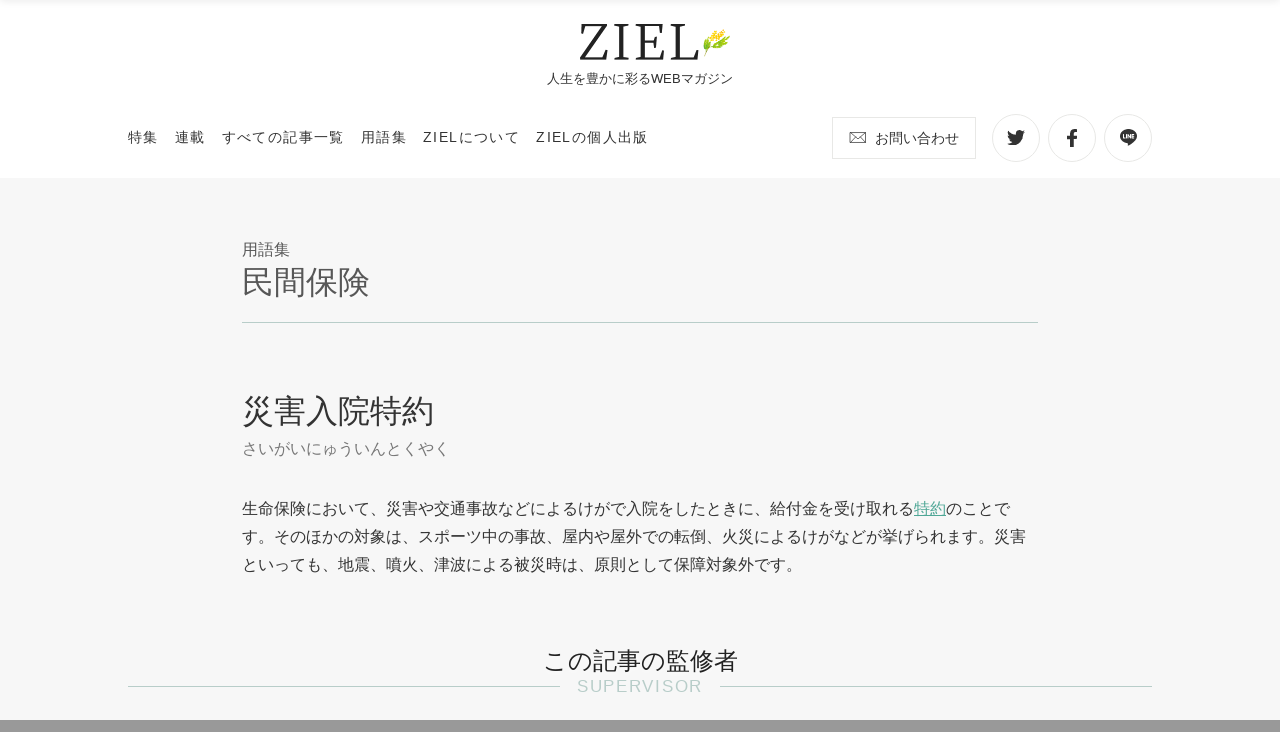

--- FILE ---
content_type: text/html; charset=UTF-8
request_url: https://www.ziel-magazine.com/glossary/%E7%81%BD%E5%AE%B3%E5%85%A5%E9%99%A2%E7%89%B9%E7%B4%84/
body_size: 11481
content:
<!doctype html>
<html lang="ja">
<!-- Begin Mieruca Embed Code -->
<script type="text/javascript" id="mierucajs">
window.__fid = window.__fid || [];__fid.push([267790616]);
(function() {
function mieruca(){if(typeof window.__fjsld != "undefined") return; window.__fjsld = 1; var fjs = document.createElement('script'); fjs.type = 'text/javascript'; fjs.async = true; fjs.id = "fjssync"; var timestamp = new Date;fjs.src = ('https:' == document.location.protocol ? 'https' : 'http') + '://hm.mieru-ca.com/service/js/mieruca-hm.js?v='+ timestamp.getTime(); var x = document.getElementsByTagName('script')[0]; x.parentNode.insertBefore(fjs, x); };
setTimeout(mieruca, 500); document.readyState != "complete" ? (window.attachEvent ? window.attachEvent("onload", mieruca) : window.addEventListener("load", mieruca, false)) : mieruca();
})();
</script>
<!-- End Mieruca Embed Code -->
<head>
	<!-- Global site tag (gtag.js) - Google Analytics -->
	<script async src="https://www.googletagmanager.com/gtag/js?id=UA-172936344-1"></script>
	<script>
		window.dataLayer = window.dataLayer || [];
		function gtag(){dataLayer.push(arguments);}
		gtag('js', new Date());

		gtag('config', 'UA-172936344-1');
	</script>
	<!-- // Global site tag (gtag.js) - Google Analytics -->
	<script data-ad-client="ca-pub-6976200606542063" async src="https://pagead2.googlesyndication.com/pagead/js/adsbygoogle.js"></script>
	<!-- // Google AdSense -->
	<!-- Google Tag Manager -->
	<script>(function(w,d,s,l,i){w[l]=w[l]||[];w[l].push({'gtm.start':
	new Date().getTime(),event:'gtm.js'});var f=d.getElementsByTagName(s)[0],
	j=d.createElement(s),dl=l!='dataLayer'?'&l='+l:'';j.async=true;j.src=
	'https://www.googletagmanager.com/gtm.js?id='+i+dl;f.parentNode.insertBefore(j,f);
	})(window,document,'script','dataLayer','GTM-W3SZTS3');</script>
	<!-- End Google Tag Manager -->
	<meta charset="UTF-8">
	<meta name="viewport" content="width=device-width, initial-scale=1">
	<link rel="profile" href="https://gmpg.org/xfn/11">
	<meta name='robots' content='index, follow, max-image-preview:large, max-snippet:-1, max-video-preview:-1' />

	<!-- This site is optimized with the Yoast SEO plugin v16.5 - https://yoast.com/wordpress/plugins/seo/ -->
	<title>災害入院特約 | ZIEL - 人生を豊かに彩るWEBマガジン</title>
	<link rel="canonical" href="https://www.ziel-magazine.com/glossary/災害入院特約/" />
	<meta property="og:locale" content="ja_JP" />
	<meta property="og:type" content="article" />
	<meta property="og:title" content="災害入院特約 | ZIEL - 人生を豊かに彩るWEBマガジン" />
	<meta property="og:url" content="https://www.ziel-magazine.com/glossary/災害入院特約/" />
	<meta property="og:site_name" content="ZIEL - 人生を豊かに彩るWEBマガジン" />
	<meta property="article:modified_time" content="2020-07-16T09:20:37+00:00" />
	<meta name="twitter:card" content="summary_large_image" />
	<script type="application/ld+json" class="yoast-schema-graph">{"@context":"https://schema.org","@graph":[{"@type":"Organization","@id":"https://www.ziel-magazine.com/#organization","name":"ZIEL","url":"https://www.ziel-magazine.com/","sameAs":[],"logo":{"@type":"ImageObject","@id":"https://www.ziel-magazine.com/#logo","inLanguage":"ja","url":"https://www.ziel-magazine.com/wp-content/uploads/2020/07/logo.png","contentUrl":"https://www.ziel-magazine.com/wp-content/uploads/2020/07/logo.png","width":300,"height":71,"caption":"ZIEL"},"image":{"@id":"https://www.ziel-magazine.com/#logo"}},{"@type":"WebSite","@id":"https://www.ziel-magazine.com/#website","url":"https://www.ziel-magazine.com/","name":"ZIEL - \u4eba\u751f\u3092\u8c4a\u304b\u306b\u5f69\u308bWEB\u30de\u30ac\u30b8\u30f3","description":"","publisher":{"@id":"https://www.ziel-magazine.com/#organization"},"potentialAction":[{"@type":"SearchAction","target":"https://www.ziel-magazine.com/?s={search_term_string}","query-input":"required name=search_term_string"}],"inLanguage":"ja"},{"@type":"WebPage","@id":"https://www.ziel-magazine.com/glossary/%e7%81%bd%e5%ae%b3%e5%85%a5%e9%99%a2%e7%89%b9%e7%b4%84/#webpage","url":"https://www.ziel-magazine.com/glossary/%e7%81%bd%e5%ae%b3%e5%85%a5%e9%99%a2%e7%89%b9%e7%b4%84/","name":"\u707d\u5bb3\u5165\u9662\u7279\u7d04 | ZIEL - \u4eba\u751f\u3092\u8c4a\u304b\u306b\u5f69\u308bWEB\u30de\u30ac\u30b8\u30f3","isPartOf":{"@id":"https://www.ziel-magazine.com/#website"},"datePublished":"2020-07-15T08:58:34+00:00","dateModified":"2020-07-16T09:20:37+00:00","breadcrumb":{"@id":"https://www.ziel-magazine.com/glossary/%e7%81%bd%e5%ae%b3%e5%85%a5%e9%99%a2%e7%89%b9%e7%b4%84/#breadcrumb"},"inLanguage":"ja","potentialAction":[{"@type":"ReadAction","target":["https://www.ziel-magazine.com/glossary/%e7%81%bd%e5%ae%b3%e5%85%a5%e9%99%a2%e7%89%b9%e7%b4%84/"]}]},{"@type":"BreadcrumbList","@id":"https://www.ziel-magazine.com/glossary/%e7%81%bd%e5%ae%b3%e5%85%a5%e9%99%a2%e7%89%b9%e7%b4%84/#breadcrumb","itemListElement":[{"@type":"ListItem","position":1,"name":"\u30db\u30fc\u30e0","item":"https://www.ziel-magazine.com/"},{"@type":"ListItem","position":2,"name":"\u7528\u8a9e","item":"https://www.ziel-magazine.com/glossary/"},{"@type":"ListItem","position":3,"name":"\u707d\u5bb3\u5165\u9662\u7279\u7d04"}]}]}</script>
	<!-- / Yoast SEO plugin. -->


<link rel='dns-prefetch' href='//code.typesquare.com' />
<link rel='dns-prefetch' href='//cdn.jsdelivr.net' />
<link rel='dns-prefetch' href='//fonts.googleapis.com' />
<link rel='dns-prefetch' href='//maxst.icons8.com' />
<link rel='dns-prefetch' href='//cdnjs.cloudflare.com' />
<link rel="alternate" type="application/rss+xml" title="ZIEL - 人生を豊かに彩るWEBマガジン &raquo; フィード" href="https://www.ziel-magazine.com/feed/" />
<link rel="alternate" type="application/rss+xml" title="ZIEL - 人生を豊かに彩るWEBマガジン &raquo; コメントフィード" href="https://www.ziel-magazine.com/comments/feed/" />
<script type="text/javascript">
/* <![CDATA[ */
window._wpemojiSettings = {"baseUrl":"https:\/\/s.w.org\/images\/core\/emoji\/14.0.0\/72x72\/","ext":".png","svgUrl":"https:\/\/s.w.org\/images\/core\/emoji\/14.0.0\/svg\/","svgExt":".svg","source":{"concatemoji":"https:\/\/www.ziel-magazine.com\/wp-includes\/js\/wp-emoji-release.min.js?ver=6.4.7"}};
/*! This file is auto-generated */
!function(i,n){var o,s,e;function c(e){try{var t={supportTests:e,timestamp:(new Date).valueOf()};sessionStorage.setItem(o,JSON.stringify(t))}catch(e){}}function p(e,t,n){e.clearRect(0,0,e.canvas.width,e.canvas.height),e.fillText(t,0,0);var t=new Uint32Array(e.getImageData(0,0,e.canvas.width,e.canvas.height).data),r=(e.clearRect(0,0,e.canvas.width,e.canvas.height),e.fillText(n,0,0),new Uint32Array(e.getImageData(0,0,e.canvas.width,e.canvas.height).data));return t.every(function(e,t){return e===r[t]})}function u(e,t,n){switch(t){case"flag":return n(e,"\ud83c\udff3\ufe0f\u200d\u26a7\ufe0f","\ud83c\udff3\ufe0f\u200b\u26a7\ufe0f")?!1:!n(e,"\ud83c\uddfa\ud83c\uddf3","\ud83c\uddfa\u200b\ud83c\uddf3")&&!n(e,"\ud83c\udff4\udb40\udc67\udb40\udc62\udb40\udc65\udb40\udc6e\udb40\udc67\udb40\udc7f","\ud83c\udff4\u200b\udb40\udc67\u200b\udb40\udc62\u200b\udb40\udc65\u200b\udb40\udc6e\u200b\udb40\udc67\u200b\udb40\udc7f");case"emoji":return!n(e,"\ud83e\udef1\ud83c\udffb\u200d\ud83e\udef2\ud83c\udfff","\ud83e\udef1\ud83c\udffb\u200b\ud83e\udef2\ud83c\udfff")}return!1}function f(e,t,n){var r="undefined"!=typeof WorkerGlobalScope&&self instanceof WorkerGlobalScope?new OffscreenCanvas(300,150):i.createElement("canvas"),a=r.getContext("2d",{willReadFrequently:!0}),o=(a.textBaseline="top",a.font="600 32px Arial",{});return e.forEach(function(e){o[e]=t(a,e,n)}),o}function t(e){var t=i.createElement("script");t.src=e,t.defer=!0,i.head.appendChild(t)}"undefined"!=typeof Promise&&(o="wpEmojiSettingsSupports",s=["flag","emoji"],n.supports={everything:!0,everythingExceptFlag:!0},e=new Promise(function(e){i.addEventListener("DOMContentLoaded",e,{once:!0})}),new Promise(function(t){var n=function(){try{var e=JSON.parse(sessionStorage.getItem(o));if("object"==typeof e&&"number"==typeof e.timestamp&&(new Date).valueOf()<e.timestamp+604800&&"object"==typeof e.supportTests)return e.supportTests}catch(e){}return null}();if(!n){if("undefined"!=typeof Worker&&"undefined"!=typeof OffscreenCanvas&&"undefined"!=typeof URL&&URL.createObjectURL&&"undefined"!=typeof Blob)try{var e="postMessage("+f.toString()+"("+[JSON.stringify(s),u.toString(),p.toString()].join(",")+"));",r=new Blob([e],{type:"text/javascript"}),a=new Worker(URL.createObjectURL(r),{name:"wpTestEmojiSupports"});return void(a.onmessage=function(e){c(n=e.data),a.terminate(),t(n)})}catch(e){}c(n=f(s,u,p))}t(n)}).then(function(e){for(var t in e)n.supports[t]=e[t],n.supports.everything=n.supports.everything&&n.supports[t],"flag"!==t&&(n.supports.everythingExceptFlag=n.supports.everythingExceptFlag&&n.supports[t]);n.supports.everythingExceptFlag=n.supports.everythingExceptFlag&&!n.supports.flag,n.DOMReady=!1,n.readyCallback=function(){n.DOMReady=!0}}).then(function(){return e}).then(function(){var e;n.supports.everything||(n.readyCallback(),(e=n.source||{}).concatemoji?t(e.concatemoji):e.wpemoji&&e.twemoji&&(t(e.twemoji),t(e.wpemoji)))}))}((window,document),window._wpemojiSettings);
/* ]]> */
</script>
<style id='wp-emoji-styles-inline-css' type='text/css'>

	img.wp-smiley, img.emoji {
		display: inline !important;
		border: none !important;
		box-shadow: none !important;
		height: 1em !important;
		width: 1em !important;
		margin: 0 0.07em !important;
		vertical-align: -0.1em !important;
		background: none !important;
		padding: 0 !important;
	}
</style>
<link rel='stylesheet' id='wp-block-library-css' href='https://www.ziel-magazine.com/wp-includes/css/dist/block-library/style.min.css?ver=6.4.7' type='text/css' media='all' />
<style id='classic-theme-styles-inline-css' type='text/css'>
/*! This file is auto-generated */
.wp-block-button__link{color:#fff;background-color:#32373c;border-radius:9999px;box-shadow:none;text-decoration:none;padding:calc(.667em + 2px) calc(1.333em + 2px);font-size:1.125em}.wp-block-file__button{background:#32373c;color:#fff;text-decoration:none}
</style>
<style id='global-styles-inline-css' type='text/css'>
body{--wp--preset--color--black: #000000;--wp--preset--color--cyan-bluish-gray: #abb8c3;--wp--preset--color--white: #ffffff;--wp--preset--color--pale-pink: #f78da7;--wp--preset--color--vivid-red: #cf2e2e;--wp--preset--color--luminous-vivid-orange: #ff6900;--wp--preset--color--luminous-vivid-amber: #fcb900;--wp--preset--color--light-green-cyan: #7bdcb5;--wp--preset--color--vivid-green-cyan: #00d084;--wp--preset--color--pale-cyan-blue: #8ed1fc;--wp--preset--color--vivid-cyan-blue: #0693e3;--wp--preset--color--vivid-purple: #9b51e0;--wp--preset--gradient--vivid-cyan-blue-to-vivid-purple: linear-gradient(135deg,rgba(6,147,227,1) 0%,rgb(155,81,224) 100%);--wp--preset--gradient--light-green-cyan-to-vivid-green-cyan: linear-gradient(135deg,rgb(122,220,180) 0%,rgb(0,208,130) 100%);--wp--preset--gradient--luminous-vivid-amber-to-luminous-vivid-orange: linear-gradient(135deg,rgba(252,185,0,1) 0%,rgba(255,105,0,1) 100%);--wp--preset--gradient--luminous-vivid-orange-to-vivid-red: linear-gradient(135deg,rgba(255,105,0,1) 0%,rgb(207,46,46) 100%);--wp--preset--gradient--very-light-gray-to-cyan-bluish-gray: linear-gradient(135deg,rgb(238,238,238) 0%,rgb(169,184,195) 100%);--wp--preset--gradient--cool-to-warm-spectrum: linear-gradient(135deg,rgb(74,234,220) 0%,rgb(151,120,209) 20%,rgb(207,42,186) 40%,rgb(238,44,130) 60%,rgb(251,105,98) 80%,rgb(254,248,76) 100%);--wp--preset--gradient--blush-light-purple: linear-gradient(135deg,rgb(255,206,236) 0%,rgb(152,150,240) 100%);--wp--preset--gradient--blush-bordeaux: linear-gradient(135deg,rgb(254,205,165) 0%,rgb(254,45,45) 50%,rgb(107,0,62) 100%);--wp--preset--gradient--luminous-dusk: linear-gradient(135deg,rgb(255,203,112) 0%,rgb(199,81,192) 50%,rgb(65,88,208) 100%);--wp--preset--gradient--pale-ocean: linear-gradient(135deg,rgb(255,245,203) 0%,rgb(182,227,212) 50%,rgb(51,167,181) 100%);--wp--preset--gradient--electric-grass: linear-gradient(135deg,rgb(202,248,128) 0%,rgb(113,206,126) 100%);--wp--preset--gradient--midnight: linear-gradient(135deg,rgb(2,3,129) 0%,rgb(40,116,252) 100%);--wp--preset--font-size--small: 13px;--wp--preset--font-size--medium: 20px;--wp--preset--font-size--large: 36px;--wp--preset--font-size--x-large: 42px;--wp--preset--spacing--20: 0.44rem;--wp--preset--spacing--30: 0.67rem;--wp--preset--spacing--40: 1rem;--wp--preset--spacing--50: 1.5rem;--wp--preset--spacing--60: 2.25rem;--wp--preset--spacing--70: 3.38rem;--wp--preset--spacing--80: 5.06rem;--wp--preset--shadow--natural: 6px 6px 9px rgba(0, 0, 0, 0.2);--wp--preset--shadow--deep: 12px 12px 50px rgba(0, 0, 0, 0.4);--wp--preset--shadow--sharp: 6px 6px 0px rgba(0, 0, 0, 0.2);--wp--preset--shadow--outlined: 6px 6px 0px -3px rgba(255, 255, 255, 1), 6px 6px rgba(0, 0, 0, 1);--wp--preset--shadow--crisp: 6px 6px 0px rgba(0, 0, 0, 1);}:where(.is-layout-flex){gap: 0.5em;}:where(.is-layout-grid){gap: 0.5em;}body .is-layout-flow > .alignleft{float: left;margin-inline-start: 0;margin-inline-end: 2em;}body .is-layout-flow > .alignright{float: right;margin-inline-start: 2em;margin-inline-end: 0;}body .is-layout-flow > .aligncenter{margin-left: auto !important;margin-right: auto !important;}body .is-layout-constrained > .alignleft{float: left;margin-inline-start: 0;margin-inline-end: 2em;}body .is-layout-constrained > .alignright{float: right;margin-inline-start: 2em;margin-inline-end: 0;}body .is-layout-constrained > .aligncenter{margin-left: auto !important;margin-right: auto !important;}body .is-layout-constrained > :where(:not(.alignleft):not(.alignright):not(.alignfull)){max-width: var(--wp--style--global--content-size);margin-left: auto !important;margin-right: auto !important;}body .is-layout-constrained > .alignwide{max-width: var(--wp--style--global--wide-size);}body .is-layout-flex{display: flex;}body .is-layout-flex{flex-wrap: wrap;align-items: center;}body .is-layout-flex > *{margin: 0;}body .is-layout-grid{display: grid;}body .is-layout-grid > *{margin: 0;}:where(.wp-block-columns.is-layout-flex){gap: 2em;}:where(.wp-block-columns.is-layout-grid){gap: 2em;}:where(.wp-block-post-template.is-layout-flex){gap: 1.25em;}:where(.wp-block-post-template.is-layout-grid){gap: 1.25em;}.has-black-color{color: var(--wp--preset--color--black) !important;}.has-cyan-bluish-gray-color{color: var(--wp--preset--color--cyan-bluish-gray) !important;}.has-white-color{color: var(--wp--preset--color--white) !important;}.has-pale-pink-color{color: var(--wp--preset--color--pale-pink) !important;}.has-vivid-red-color{color: var(--wp--preset--color--vivid-red) !important;}.has-luminous-vivid-orange-color{color: var(--wp--preset--color--luminous-vivid-orange) !important;}.has-luminous-vivid-amber-color{color: var(--wp--preset--color--luminous-vivid-amber) !important;}.has-light-green-cyan-color{color: var(--wp--preset--color--light-green-cyan) !important;}.has-vivid-green-cyan-color{color: var(--wp--preset--color--vivid-green-cyan) !important;}.has-pale-cyan-blue-color{color: var(--wp--preset--color--pale-cyan-blue) !important;}.has-vivid-cyan-blue-color{color: var(--wp--preset--color--vivid-cyan-blue) !important;}.has-vivid-purple-color{color: var(--wp--preset--color--vivid-purple) !important;}.has-black-background-color{background-color: var(--wp--preset--color--black) !important;}.has-cyan-bluish-gray-background-color{background-color: var(--wp--preset--color--cyan-bluish-gray) !important;}.has-white-background-color{background-color: var(--wp--preset--color--white) !important;}.has-pale-pink-background-color{background-color: var(--wp--preset--color--pale-pink) !important;}.has-vivid-red-background-color{background-color: var(--wp--preset--color--vivid-red) !important;}.has-luminous-vivid-orange-background-color{background-color: var(--wp--preset--color--luminous-vivid-orange) !important;}.has-luminous-vivid-amber-background-color{background-color: var(--wp--preset--color--luminous-vivid-amber) !important;}.has-light-green-cyan-background-color{background-color: var(--wp--preset--color--light-green-cyan) !important;}.has-vivid-green-cyan-background-color{background-color: var(--wp--preset--color--vivid-green-cyan) !important;}.has-pale-cyan-blue-background-color{background-color: var(--wp--preset--color--pale-cyan-blue) !important;}.has-vivid-cyan-blue-background-color{background-color: var(--wp--preset--color--vivid-cyan-blue) !important;}.has-vivid-purple-background-color{background-color: var(--wp--preset--color--vivid-purple) !important;}.has-black-border-color{border-color: var(--wp--preset--color--black) !important;}.has-cyan-bluish-gray-border-color{border-color: var(--wp--preset--color--cyan-bluish-gray) !important;}.has-white-border-color{border-color: var(--wp--preset--color--white) !important;}.has-pale-pink-border-color{border-color: var(--wp--preset--color--pale-pink) !important;}.has-vivid-red-border-color{border-color: var(--wp--preset--color--vivid-red) !important;}.has-luminous-vivid-orange-border-color{border-color: var(--wp--preset--color--luminous-vivid-orange) !important;}.has-luminous-vivid-amber-border-color{border-color: var(--wp--preset--color--luminous-vivid-amber) !important;}.has-light-green-cyan-border-color{border-color: var(--wp--preset--color--light-green-cyan) !important;}.has-vivid-green-cyan-border-color{border-color: var(--wp--preset--color--vivid-green-cyan) !important;}.has-pale-cyan-blue-border-color{border-color: var(--wp--preset--color--pale-cyan-blue) !important;}.has-vivid-cyan-blue-border-color{border-color: var(--wp--preset--color--vivid-cyan-blue) !important;}.has-vivid-purple-border-color{border-color: var(--wp--preset--color--vivid-purple) !important;}.has-vivid-cyan-blue-to-vivid-purple-gradient-background{background: var(--wp--preset--gradient--vivid-cyan-blue-to-vivid-purple) !important;}.has-light-green-cyan-to-vivid-green-cyan-gradient-background{background: var(--wp--preset--gradient--light-green-cyan-to-vivid-green-cyan) !important;}.has-luminous-vivid-amber-to-luminous-vivid-orange-gradient-background{background: var(--wp--preset--gradient--luminous-vivid-amber-to-luminous-vivid-orange) !important;}.has-luminous-vivid-orange-to-vivid-red-gradient-background{background: var(--wp--preset--gradient--luminous-vivid-orange-to-vivid-red) !important;}.has-very-light-gray-to-cyan-bluish-gray-gradient-background{background: var(--wp--preset--gradient--very-light-gray-to-cyan-bluish-gray) !important;}.has-cool-to-warm-spectrum-gradient-background{background: var(--wp--preset--gradient--cool-to-warm-spectrum) !important;}.has-blush-light-purple-gradient-background{background: var(--wp--preset--gradient--blush-light-purple) !important;}.has-blush-bordeaux-gradient-background{background: var(--wp--preset--gradient--blush-bordeaux) !important;}.has-luminous-dusk-gradient-background{background: var(--wp--preset--gradient--luminous-dusk) !important;}.has-pale-ocean-gradient-background{background: var(--wp--preset--gradient--pale-ocean) !important;}.has-electric-grass-gradient-background{background: var(--wp--preset--gradient--electric-grass) !important;}.has-midnight-gradient-background{background: var(--wp--preset--gradient--midnight) !important;}.has-small-font-size{font-size: var(--wp--preset--font-size--small) !important;}.has-medium-font-size{font-size: var(--wp--preset--font-size--medium) !important;}.has-large-font-size{font-size: var(--wp--preset--font-size--large) !important;}.has-x-large-font-size{font-size: var(--wp--preset--font-size--x-large) !important;}
.wp-block-navigation a:where(:not(.wp-element-button)){color: inherit;}
:where(.wp-block-post-template.is-layout-flex){gap: 1.25em;}:where(.wp-block-post-template.is-layout-grid){gap: 1.25em;}
:where(.wp-block-columns.is-layout-flex){gap: 2em;}:where(.wp-block-columns.is-layout-grid){gap: 2em;}
.wp-block-pullquote{font-size: 1.5em;line-height: 1.6;}
</style>
<link rel='stylesheet' id='tt-easy-google-fonts-css' href='https://fonts.googleapis.com/css?family=Noto+Serif+JP%3A300%2C200&#038;subset=latin%2Call&#038;ver=6.4.7' type='text/css' media='all' />
<link rel='stylesheet' id='wordpress-popular-posts-css-css' href='https://www.ziel-magazine.com/wp-content/plugins/wordpress-popular-posts/assets/css/wpp.css?ver=5.3.3' type='text/css' media='all' />
<link rel='stylesheet' id='ziel-google-fonts-css' href='//fonts.googleapis.com/css2?family=Neuton&#038;display=swap&#038;ver=6.4.7' type='text/css' media='all' />
<link rel='stylesheet' id='ziel-line-awesome-css' href='//maxst.icons8.com/vue-static/landings/line-awesome/line-awesome/1.3.0/css/line-awesome.min.css?ver=6.4.7' type='text/css' media='all' />
<link rel='stylesheet' id='ziel-normalize-css' href='//cdnjs.cloudflare.com/ajax/libs/normalize/8.0.1/normalize.min.css?ver=6.4.7' type='text/css' media='all' />
<link rel='stylesheet' id='ziel-slick-style-css' href='//cdn.jsdelivr.net/npm/slick-carousel@1.8.1/slick/slick.css?ver=6.4.7' type='text/css' media='all' />
<link rel='stylesheet' id='ziel-style-css' href='https://www.ziel-magazine.com/wp-content/themes/ziel/style.css?210305083911&#038;ver=6.4.7' type='text/css' media='all' />
<link rel='stylesheet' id='wp-members-css' href='https://www.ziel-magazine.com/wp-content/plugins/wp-members/assets/css/forms/generic-no-float.min.css?ver=3.3.9.1' type='text/css' media='all' />
<link rel='stylesheet' id='addtoany-css' href='https://www.ziel-magazine.com/wp-content/plugins/add-to-any/addtoany.min.css?ver=1.15' type='text/css' media='all' />
<script type="text/javascript" src="https://www.ziel-magazine.com/wp-includes/js/jquery/jquery.min.js?ver=3.7.1" id="jquery-core-js"></script>
<script type="text/javascript" src="https://www.ziel-magazine.com/wp-includes/js/jquery/jquery-migrate.min.js?ver=3.4.1" id="jquery-migrate-js"></script>
<script type="text/javascript" src="//code.typesquare.com/static/ZDbTe4IzCko%253D/ts307f.js?fadein=0&amp;ver=2.0.4" id="typesquare_std-js"></script>
<script type="text/javascript" src="https://www.ziel-magazine.com/wp-content/plugins/add-to-any/addtoany.min.js?ver=1.1" id="addtoany-js"></script>
<script type="application/json" id="wpp-json">
/* <![CDATA[ */
{"sampling_active":1,"sampling_rate":10,"ajax_url":"https:\/\/www.ziel-magazine.com\/wp-json\/wordpress-popular-posts\/v1\/popular-posts","ID":866,"token":"5772a83a1d","lang":0,"debug":0}
/* ]]> */
</script>
<script type="text/javascript" src="https://www.ziel-magazine.com/wp-content/plugins/wordpress-popular-posts/assets/js/wpp.min.js?ver=5.3.3" id="wpp-js-js"></script>
<script type="text/javascript" src="//cdn.jsdelivr.net/npm/slick-carousel@1.8.1/slick/slick.min.js?ver=6.4.7" id="ziel-slick-js-js"></script>
<script type="text/javascript" src="https://www.ziel-magazine.com/wp-content/themes/ziel/js/common.js?201002013931&amp;ver=6.4.7" id="ziel-common-js"></script>
<link rel="https://api.w.org/" href="https://www.ziel-magazine.com/wp-json/" /><link rel="alternate" type="application/json" href="https://www.ziel-magazine.com/wp-json/wp/v2/glossary/866" /><link rel="EditURI" type="application/rsd+xml" title="RSD" href="https://www.ziel-magazine.com/xmlrpc.php?rsd" />
<meta name="generator" content="WordPress 6.4.7" />
<link rel='shortlink' href='https://www.ziel-magazine.com/?p=866' />
<link rel="alternate" type="application/json+oembed" href="https://www.ziel-magazine.com/wp-json/oembed/1.0/embed?url=https%3A%2F%2Fwww.ziel-magazine.com%2Fglossary%2F%25e7%2581%25bd%25e5%25ae%25b3%25e5%2585%25a5%25e9%2599%25a2%25e7%2589%25b9%25e7%25b4%2584%2F" />
<link rel="alternate" type="text/xml+oembed" href="https://www.ziel-magazine.com/wp-json/oembed/1.0/embed?url=https%3A%2F%2Fwww.ziel-magazine.com%2Fglossary%2F%25e7%2581%25bd%25e5%25ae%25b3%25e5%2585%25a5%25e9%2599%25a2%25e7%2589%25b9%25e7%25b4%2584%2F&#038;format=xml" />

<script data-cfasync="false">
window.a2a_config=window.a2a_config||{};a2a_config.callbacks=[];a2a_config.overlays=[];a2a_config.templates={};a2a_localize = {
	Share: "共有",
	Save: "ブックマーク",
	Subscribe: "購読",
	Email: "メール",
	Bookmark: "ブックマーク",
	ShowAll: "すべて表示する",
	ShowLess: "小さく表示する",
	FindServices: "サービスを探す",
	FindAnyServiceToAddTo: "追加するサービスを今すぐ探す",
	PoweredBy: "Powered by",
	ShareViaEmail: "メールでシェアする",
	SubscribeViaEmail: "メールで購読する",
	BookmarkInYourBrowser: "ブラウザにブックマーク",
	BookmarkInstructions: "このページをブックマークするには、 Ctrl+D または \u2318+D を押下。",
	AddToYourFavorites: "お気に入りに追加",
	SendFromWebOrProgram: "任意のメールアドレスまたはメールプログラムから送信",
	EmailProgram: "メールプログラム",
	More: "詳細&#8230;",
	ThanksForSharing: "共有ありがとうございます !",
	ThanksForFollowing: "フォローありがとうございます !"
};

(function(d,s,a,b){a=d.createElement(s);b=d.getElementsByTagName(s)[0];a.async=1;a.src="https://static.addtoany.com/menu/page.js";b.parentNode.insertBefore(a,b);})(document,"script");
</script>
<meta name="generator" content="Site Kit by Google 1.34.1" /><style type='text/css'>
    .site-branding .site-title a:lang(ja),.site-title{ font-family: 'A1明朝';}.site-description:lang(ja){ font-family: 'A1明朝';}section.widget h2:lang(ja),.widget-title{ font-family: 'A1明朝';}section.widget ul li:lang(ja),.widget-content ul li{ font-family: 'A1明朝';}</style>
<style type='text/css'>
    .mincho,h1,h2,h3,.entry-title,h1 *,h2 *,h3 *,.entry-title *,.entry-content h2,.entry-content h2,.entry-content h3{ font-family: "A1明朝";}.entry-content h4,.entry-content h5,.entry-content h6,.entry-content h4 *,.entry-content h5 *,.entry-content h6 *{ font-family: "中ゴシックBBB";}.gothic,.entry-content *:not(h1):not(h2):not(h3):not(h4):not(h5):not(h6):not(strong):not(b){ font-family: "中ゴシックBBB";}strong,b{ font-family: "見出ゴMB31";}</style>
        <style>
            @-webkit-keyframes bgslide {
                from {
                    background-position-x: 0;
                }
                to {
                    background-position-x: -200%;
                }
            }

            @keyframes bgslide {
                    from {
                        background-position-x: 0;
                    }
                    to {
                        background-position-x: -200%;
                    }
            }

            .wpp-widget-placeholder {
                margin: 0 auto;
                width: 60px;
                height: 3px;
                background: #dd3737;
                background: -webkit-gradient(linear, left top, right top, from(#dd3737), color-stop(10%, #571313), to(#dd3737));
                background: linear-gradient(90deg, #dd3737 0%, #571313 10%, #dd3737 100%);
                background-size: 200% auto;
                border-radius: 3px;
                -webkit-animation: bgslide 1s infinite linear;
                animation: bgslide 1s infinite linear;
            }
        </style>
        <script async src="//pagead2.googlesyndication.com/pagead/js/adsbygoogle.js"></script><script>(adsbygoogle = window.adsbygoogle || []).push({"google_ad_client":"ca-pub-6976200606542063","enable_page_level_ads":true,"tag_partner":"site_kit"});</script><link rel="icon" href="https://www.ziel-magazine.com/wp-content/uploads/2020/06/cropped-favicon-32x32.png" sizes="32x32" />
<link rel="icon" href="https://www.ziel-magazine.com/wp-content/uploads/2020/06/cropped-favicon-192x192.png" sizes="192x192" />
<link rel="apple-touch-icon" href="https://www.ziel-magazine.com/wp-content/uploads/2020/06/cropped-favicon-180x180.png" />
<meta name="msapplication-TileImage" content="https://www.ziel-magazine.com/wp-content/uploads/2020/06/cropped-favicon-270x270.png" />
		<style type="text/css" id="wp-custom-css">
			*,
code {
font-family:-apple-system,BlinkMacSystemFont,Segoe UI,Helvetica Neue,"游ゴシック体", YuGothic, "游ゴシック Medium", "Yu Gothic Medium", "游ゴシック", "Yu Gothic", Hiragino Kaku Gothic ProN,"メイリオ",meiryo,sans-serif!important;
}		</style>
		<style id="tt-easy-google-font-styles" type="text/css">p { font-family: 'Noto Serif JP'; font-style: normal; font-weight: 300; }
h1 { font-family: 'Noto Serif JP'; font-size: 28px; font-style: normal; font-weight: 300; }
h2 { font-family: 'Noto Serif JP'; font-style: normal; font-weight: 200; }
h3 { font-family: 'Noto Serif JP'; font-style: normal; font-weight: 300; }
h4 { font-family: 'Noto Serif JP'; font-style: normal; font-weight: 300; }
h5 { font-family: 'Noto Serif JP'; font-style: normal; font-weight: 300; }
h6 { font-family: 'Noto Serif JP'; font-style: normal; font-weight: 300; }
</style></head>

<body data-rsssl=1 class="glossary-template-default single single-glossary postid-866" oncontextmenu="return false;">
	<!-- Google Tag Manager (noscript) -->
	<noscript><iframe src="https://www.googletagmanager.com/ns.html?id=GTM-W3SZTS3"
	height="0" width="0" style="display:none;visibility:hidden"></iframe></noscript>
	<!-- End Google Tag Manager (noscript) -->
	<header class="header">
		<div class="header_global">
							<p class="header_logo"><a href="https://www.ziel-magazine.com/" rel="home"><img src="https://www.ziel-magazine.com/wp-content/themes/ziel/images/logo.png" alt="ZIEL &#8211; 人生を豊かに彩るWEBマガジン"></a></p>
						<p class="header_desc">人生を豊かに彩るWEBマガジン</p>
			<span class="header_gnavi_toggle"><i></i><i></i><i></i></span>
		</div>
		<nav class="header_gnavi">
			<ul class="header_gnavi_ul">
				<li><a href="https://www.ziel-magazine.com/"><b style="transform: translateX(-0.2em);">トップページ</b><span>top</span></a></li>
				<li><a href="https://www.ziel-magazine.com/features/"><b>特集</b><span>feature</span></a></li>
				<li><a href="https://www.ziel-magazine.com/serieses/"><b>連載</b><span>series</span></a></li>
				<li><a href="https://www.ziel-magazine.com/archives/"><b>すべての記事一覧</b><span>archives</span></a></li>
				<li><a href="https://www.ziel-magazine.com/glossaries/"><b>用語集</b><span>glossary</span></a></li>
				<li><a href="https://www.ziel-magazine.com/about/"><b>ZIELについて</b><span>about</span></a></li>
				<li><a href="https://www.ziel-magazine.com/bookclub/"><b>ZIELの個人出版</b><span>bookclub</span></a></li>

                                			</ul>
			<ul class="header_gnavi_sns">
				<li><a href="https://twitter.com/ZIEL_magazine" target="_blank" rel="noopener"><img src="https://www.ziel-magazine.com/wp-content/themes/ziel/images/icon_twitter_b.svg" alt="twitter"></a></li>
				<li><a href="https://www.facebook.com/ZIEL-105754437868641" target="_blank" rel="noopener"><img src="https://www.ziel-magazine.com/wp-content/themes/ziel/images/icon_facebook_b.svg" alt="facebook"></a></li>
				<li><a href="https://lin.ee/iik2UFW" target="_blank" rel="noopener"><img src="https://www.ziel-magazine.com/wp-content/themes/ziel/images/icon_line_b.svg" alt="line"></a></li>
			</ul>
			<a class="header_contact" href="https://www.ziel-magazine.com/contact/"><img src="https://www.ziel-magazine.com/wp-content/themes/ziel/images/icon_envelope_b.svg">お問い合わせ</a>
		</nav>
		<div class="header_fixed">
			<div class="header_fixed_inner">
				<p class="header_fixed_logo"><a href="https://www.ziel-magazine.com/" rel="home"><img src="https://www.ziel-magazine.com/wp-content/themes/ziel/images/logo.png" alt="ZIEL &#8211; 人生を豊かに彩るWEBマガジン"></a></p>
				<nav class="header_fixed_gnavi">
					<ul class="header_fixed_gnavi_ul">
						<li><a href="https://www.ziel-magazine.com/features/">特集</a></li>
						<li><a href="https://www.ziel-magazine.com/serieses/">連載</a></li>
						<li><a href="https://www.ziel-magazine.com/archives/">すべての記事一覧</a></li>
						<li><a href="https://www.ziel-magazine.com/glossaries/">用語集</a></li>
						<li><a href="https://www.ziel-magazine.com/about/">ZIELについて</a></li>
						<li><a href="https://www.ziel-magazine.com/bookclub/">ZIELの個人出版</a></li>

                                                					</ul>
				</nav>
			</div>
		</div>
	</header>
	<main class="main"><div class="wrapper">
	<header class="content_header">
		<div class="inner">
			<h2 class="content_header_title"><span>用語集</span><a href="https://www.ziel-magazine.com/glossary/?glossary_cat=%e6%b0%91%e9%96%93%e4%bf%9d%e9%99%ba">民間保険</a></h2>
		</div>
	</header>
	<section>
		<div class="inner">
			<dl class="gl_info">
				<dt>
					<h1 class="gl_title">災害入院特約</h1>
					<span class="gl_kana">さいがいにゅういんとくやく</span>
				</dt>
				<dd class="gl_text"><p>生命保険において、災害や交通事故などによるけがで入院をしたときに、給付金を受け取れる<a href="https://www.ziel-magazine.com/glossary/%e7%89%b9%e7%b4%84/">特約</a>のことです。そのほかの対象は、スポーツ中の事故、屋内や屋外での転倒、火災によるけがなどが挙げられます。災害といっても、地震、噴火、津波による被災時は、原則として保障対象外です。</p>
</dd>
			</dl>
		</div>
	</section>
	</div>
<section><div class="inner"><h2 class="title"><b>この記事の監修者</b><span>supervisor</span></h2><div class="sv_info_wrap"><a href="https://www.ziel-magazine.com/supervisor/%e7%ab%b9%e4%b8%8b%e3%81%95%e3%81%8f%e3%82%89/"><dl class="sv_info"><dt class="sv_info_name"><h2>竹下 さくら</h2></dt><dd class="sv_info_position">CFP®<br />
１級ファイナンシャル・プランニング技能士<br />
</dd><dd class="sv_info_img"><div><img src="https://www.ziel-magazine.com/wp-content/uploads/2020/07/takeshita2-768x767.jpg" alt="竹下 さくら"></div></dd></dl></a></div></div></section><section>
	<div class="inner">
		<div class="gl_links">
			<a href="https://www.ziel-magazine.com/glossaries/">用語集トップへ</a>
			<a href="https://www.ziel-magazine.com/glossary/?glossary_cat=%e6%b0%91%e9%96%93%e4%bf%9d%e9%99%ba">民間保険の用語一覧</a>
		</div>
	</div>
</section>
<section class="gl_cat_sec">
	<div class="inner">
		<h2 class="title"><b>用語を検索</b><span>search</span></h2>
		<div class="gl_search_wrap">
			<div class="sentence_s">
				<p>終活に関連するさまざまな用語の解説を行います。</p>
			</div>
			<div class="gl_search">
				<form action="https://www.ziel-magazine.com/glossary/">
					<input type="text" name="keyword" placeholder="用語を検索">
					<button type="submit"><i class="las la-search"></i></button>
				</form>
			</div>
		</div>
	</div>
</section>
<section class="gl_initials_sec">
	<div class="inner">
		<h2 class="title"><b>カテゴリから探す</b><span>category</span></h2>
		<ul class="gl_cat_list">
							<li>
				<a href="https://www.ziel-magazine.com/glossary/?glossary_cat=%e3%81%8a%e8%91%ac%e5%bc%8f">
					<i class="las la-angle-right"></i>
					<span>お葬式</span>
				</a>
				</li>
							<li>
				<a href="https://www.ziel-magazine.com/glossary/?glossary_cat=%e3%81%8a%e5%a2%93">
					<i class="las la-angle-right"></i>
					<span>お墓</span>
				</a>
				</li>
							<li>
				<a href="https://www.ziel-magazine.com/glossary/?glossary_cat=%e7%9b%b8%e7%b6%9a">
					<i class="las la-angle-right"></i>
					<span>相続</span>
				</a>
				</li>
							<li>
				<a href="https://www.ziel-magazine.com/glossary/?glossary_cat=%e5%8c%bb%e7%99%82">
					<i class="las la-angle-right"></i>
					<span>医療</span>
				</a>
				</li>
							<li>
				<a href="https://www.ziel-magazine.com/glossary/?glossary_cat=%e4%bb%8b%e8%ad%b7">
					<i class="las la-angle-right"></i>
					<span>介護</span>
				</a>
				</li>
							<li>
				<a href="https://www.ziel-magazine.com/glossary/?glossary_cat=%e5%b9%b4%e9%87%91">
					<i class="las la-angle-right"></i>
					<span>年金</span>
				</a>
				</li>
							<li>
				<a href="https://www.ziel-magazine.com/glossary/?glossary_cat=%e6%b0%91%e9%96%93%e4%bf%9d%e9%99%ba">
					<i class="las la-angle-right"></i>
					<span>民間保険</span>
				</a>
				</li>
							<li>
				<a href="https://www.ziel-magazine.com/glossary/?glossary_cat=%e6%b3%95%e4%ba%8b">
					<i class="las la-angle-right"></i>
					<span>法事</span>
				</a>
				</li>
							<li>
				<a href="https://www.ziel-magazine.com/glossary/?glossary_cat=%e5%ae%97%e6%95%99">
					<i class="las la-angle-right"></i>
					<span>宗教</span>
				</a>
				</li>
							<li>
				<a href="https://www.ziel-magazine.com/glossary/?glossary_cat=%e6%ad%bb%e5%be%8c%e3%81%ae%e6%89%8b%e7%b6%9a%e3%81%8d">
					<i class="las la-angle-right"></i>
					<span>死後の手続き</span>
				</a>
				</li>
					</ul>
	</div>
</section>
				<section>
			<div class="inner">
				<div class="footer_ad">
					<script async src="https://pagead2.googlesyndication.com/pagead/js/adsbygoogle.js"></script>
					<!-- ZIEL0909 -->
					<ins class="adsbygoogle"
						style="display:block"
						data-ad-client="ca-pub-6976200606542063"
						data-ad-slot="1499966158"
						data-ad-format="auto"
						data-full-width-responsive="true"></ins>
					<script>
						(adsbygoogle = window.adsbygoogle || []).push({});
					</script>
				</div>
			</div>
		</section>
			</main>
	<footer class="footer">
		<div class="footer_inner">
			<div class="footer_flex">
				<p class="footer_logo">
					<span class="footer_desc">人生を豊かに彩るWEBマガジン</span>
					<a href="https://www.ziel-magazine.com/" rel="home"><img src="https://www.ziel-magazine.com/wp-content/themes/ziel/images/title.png" alt="ZIEL &#8211; 人生を豊かに彩るWEBマガジン"></a>
				</p>
				<ul class="footer_nav_sns">
					<li><a href="https://twitter.com/ZIEL_magazine" target="_blank" rel="noopener"><img src="https://www.ziel-magazine.com/wp-content/themes/ziel/images/icon_twitter.svg" alt="twitter"></a></li>
					<li><a href="https://www.facebook.com/ZIEL-105754437868641" target="_blank" rel="noopener"><img src="https://www.ziel-magazine.com/wp-content/themes/ziel/images/icon_facebook.svg" alt="facebook"></a></li>
					<li><a href="https://lin.ee/iik2UFW" target="_blank" rel="noopener"><img src="https://www.ziel-magazine.com/wp-content/themes/ziel/images/icon_line.svg" alt="line"></a></li>
				</ul>
			</div>
			<ul class="footer_nav_ul">
				<li><a href="https://www.ziel-magazine.com/privacy-policy/">プライバシーポリシー</a></li>
				<li><a href="https://www.ziel-magazine.com/terms/">利用規約</a></li>
				<li><a href="https://www.ziel-magazine.com/company/">運営会社</a></li>
				<li><a href="https://www.ziel-magazine.com/disclaimer/">免責</a></li>
				<li><a href="https://www.ziel-magazine.com/about-ad/">広告掲載について</a></li>
				<li><a href="https://www.ziel-magazine.com/bookclub/">ZIELの個人出版</a></li>
				<li><a href="https://www.ziel-magazine.com/contact/"><!--<img src="https://www.ziel-magazine.com/wp-content/themes/ziel/images/icon_envelope.svg">-->お問い合わせ</a></li>
			</ul>
			<small class="footer_copyright">2020 <i class="las la-copyright"></i> Powered by loops production inc.</small>
		</div>
	</footer>


</body>
</html>


--- FILE ---
content_type: text/html; charset=utf-8
request_url: https://www.google.com/recaptcha/api2/aframe
body_size: 249
content:
<!DOCTYPE HTML><html><head><meta http-equiv="content-type" content="text/html; charset=UTF-8"></head><body><script nonce="IOCJeGrGR723uFtRen6H9Q">/** Anti-fraud and anti-abuse applications only. See google.com/recaptcha */ try{var clients={'sodar':'https://pagead2.googlesyndication.com/pagead/sodar?'};window.addEventListener("message",function(a){try{if(a.source===window.parent){var b=JSON.parse(a.data);var c=clients[b['id']];if(c){var d=document.createElement('img');d.src=c+b['params']+'&rc='+(localStorage.getItem("rc::a")?sessionStorage.getItem("rc::b"):"");window.document.body.appendChild(d);sessionStorage.setItem("rc::e",parseInt(sessionStorage.getItem("rc::e")||0)+1);localStorage.setItem("rc::h",'1768676993422');}}}catch(b){}});window.parent.postMessage("_grecaptcha_ready", "*");}catch(b){}</script></body></html>

--- FILE ---
content_type: application/javascript
request_url: https://www.ziel-magazine.com/wp-content/themes/ziel/js/common.js?201002013931&ver=6.4.7
body_size: 921
content:
(function($) {

	$(document).ready(function(){
		
		//ハンバーガーアイコン
		$('.header_gnavi_toggle').on('click', function(){
			$('.header_gnavi, .header_gnavi_toggle').toggleClass('show');
		});

		//トップ連載スライダー
		$('.top_s_list').slick({
			dots: true,
			arrows: false,
			slidesToShow: 1,
			centerMode: true,
			autoplay: true,
			mobileFirst: true,
			responsive: [
				{
					breakpoint: 1023,
					settings: {
						slidesToShow: 3,
					}
				},
			]
			// setting-name: setting-value
		});

		//ヘッダー高さ調整
		setHeader();
		var resizeTimer;
		$(window).on('resize', function () {
			clearTimeout(resizeTimer);
			resizeTimer = setTimeout(function() {
				setHeader();
			}, 250);
		});

		//スクロールヘッダー（PCのみ）
		var $nav = $('.header_fixed'),
			hh = $('.header').outerHeight(),
			np = hh * 3;
		$(window).on('load scroll', function() {
			var sc = $(this).scrollTop();
			if ( sc > np ) {
				$nav.addClass('scrolled');
			} else {
				$nav.removeClass('scrolled');
			}
		});

        $('#username').val('dummy');

        $("#kana")
            .on("invalid", function(e){
                if ( e.currentTarget.validity.valueMissing ) {
                    //this.setCustomValidity("必須入力です");
                }
                if ( e.currentTarget.validity.patternMismatch ) {
                    this.setCustomValidity("カタカナで入力して下さい");
                }
            })
            .on("input",function(){
                //this.blur();
                this.setCustomValidity("");
                //this.focus();
            });

        $("#password")
            .on("invalid", function(e){
                if ( e.currentTarget.validity.valueMissing ) {
                    //this.setCustomValidity("必須入力です");
                }
                if ( e.currentTarget.validity.patternMismatch ) {
                    this.setCustomValidity("半角英数字6文字以上で入力して下さい");
                }
            })
            .on("input",function(){
                //this.blur();
                this.setCustomValidity("");
                //this.focus();
            });

        $("#pass1")
            .on("invalid", function(e){
                if ( e.currentTarget.validity.valueMissing ) {
                    //this.setCustomValidity("必須入力です");
                }
                if ( e.currentTarget.validity.patternMismatch ) {
                    this.setCustomValidity("半角英数字6文字以上で入力して下さい");
                }
            })
            .on("input",function(){
                //this.blur();
                this.setCustomValidity("");
                //this.focus();
            });

        $("#pass2")
            .on("invalid", function(e){
                if ( e.currentTarget.validity.valueMissing ) {
                    //this.setCustomValidity("必須入力です");
                }
                if ( e.currentTarget.validity.patternMismatch ) {
                    this.setCustomValidity("半角英数字6文字以上で入力して下さい");
                }
            })
            .on("input",function(){
                //this.blur();
                this.setCustomValidity("");
                //this.focus();
            });
        $("#pass1").attr('placeholder','英数字6文字以上で入力');
        $("#pass2").attr('placeholder','英数字6文字以上で入力');

	});

	//functions

	//ヘッダー高さ調整
	function setHeader() {
		var hg = $('.header_global').outerHeight();
		$('.header_gnavi').css('top',hg);
		$('.main').css('padding-top',hg);
	}

})(jQuery);

--- FILE ---
content_type: image/svg+xml
request_url: https://www.ziel-magazine.com/wp-content/themes/ziel/images/icon_facebook_b.svg
body_size: 262
content:
<svg xmlns="http://www.w3.org/2000/svg" width="9.641" height="18" viewBox="0 0 9.641 18"><defs><style>.a{fill:#333;}</style></defs><path class="a" d="M4.188-5.625l.5-3.258H1.563V-11A1.629,1.629,0,0,1,3.4-12.756H4.82V-15.53A17.33,17.33,0,0,0,2.3-15.75c-2.574,0-4.257,1.56-4.257,4.385v2.483H-4.82v3.258h2.861V2.25H1.563V-5.625Z" transform="translate(4.82 15.75)"/></svg>

--- FILE ---
content_type: image/svg+xml
request_url: https://www.ziel-magazine.com/wp-content/themes/ziel/images/icon_envelope_b.svg
body_size: 173
content:
<svg fill="none" height="24" stroke="#333" stroke-linecap="square" viewBox="0 0 24 24" width="24" xmlns="http://www.w3.org/2000/svg"><path d="m2 5h20v14h-20z"/><g stroke-linecap="round"><path d="m2 5 10 9 10-9"/><path d="m2 19 6.825-7.8"/><path d="m22 19-6.844-7.822"/></g></svg>

--- FILE ---
content_type: image/svg+xml
request_url: https://www.ziel-magazine.com/wp-content/themes/ziel/images/icon_line.svg
body_size: 1787
content:
<svg height="16.22" viewBox="0 0 17 16.22" width="17" xmlns="http://www.w3.org/2000/svg"><path d="m4.4-10.564a9.75 9.75 0 0 0 -4.25.93 7.975 7.975 0 0 0 -3.1 2.517 5.757 5.757 0 0 0 -1.15 3.447 5.731 5.731 0 0 0 .93 3.137 7.534 7.534 0 0 0 2.558 2.427 9.306 9.306 0 0 0 3.63 1.222q.62.146.73.42a1.587 1.587 0 0 1 .036.784l-.109.766a.512.512 0 0 0 .036.438q.109.255.657.018a16.466 16.466 0 0 0 1.788-1q1.386-.912 2.59-1.861a15.007 15.007 0 0 0 2.334-2.119 6.229 6.229 0 0 0 1.82-4.232 5.757 5.757 0 0 0 -1.149-3.447 7.975 7.975 0 0 0 -3.1-2.517 9.75 9.75 0 0 0 -4.251-.93zm-5 4.888a.422.422 0 0 1 .31.128.422.422 0 0 1 .128.31v2.918h1.24a.4.4 0 0 1 .31.146.486.486 0 0 1 .128.328.422.422 0 0 1 -.128.31.422.422 0 0 1 -.31.128h-1.672a.486.486 0 0 1 -.328-.128.4.4 0 0 1 -.146-.31v-3.392a.4.4 0 0 1 .146-.31.486.486 0 0 1 .328-.128zm2.991 0a.422.422 0 0 1 .31.128.422.422 0 0 1 .128.31v3.393a.422.422 0 0 1 -.128.31.422.422 0 0 1 -.31.128.486.486 0 0 1 -.328-.128.4.4 0 0 1 -.146-.31v-3.393a.4.4 0 0 1 .146-.31.486.486 0 0 1 .337-.128zm1.386 0h.153a.418.418 0 0 1 .328.182l1.751 2.335v-2.079a.422.422 0 0 1 .128-.31.422.422 0 0 1 .31-.128.422.422 0 0 1 .31.128.422.422 0 0 1 .128.31v3.393a.4.4 0 0 1 -.292.4l-.146.036a.449.449 0 0 1 -.365-.182l-1.714-2.37v2.116a.422.422 0 0 1 -.128.31.422.422 0 0 1 -.31.128.486.486 0 0 1 -.33-.128.4.4 0 0 1 -.146-.31v-3.393a.462.462 0 0 1 .091-.274.405.405 0 0 1 .239-.164zm4.159 0h1.685a.422.422 0 0 1 .31.128.422.422 0 0 1 .128.31.422.422 0 0 1 -.128.31.422.422 0 0 1 -.31.128h-1.24v.8h1.24a.422.422 0 0 1 .31.128.422.422 0 0 1 .128.31.486.486 0 0 1 -.128.328.4.4 0 0 1 -.31.146h-1.24v.766h1.24a.4.4 0 0 1 .31.146.486.486 0 0 1 .128.328.422.422 0 0 1 -.128.31.422.422 0 0 1 -.31.128h-1.678a.422.422 0 0 1 -.31-.128.422.422 0 0 1 -.128-.31v-3.39a.422.422 0 0 1 .128-.31.422.422 0 0 1 .31-.128z" fill="#777" transform="translate(4.096 10.564)"/></svg>

--- FILE ---
content_type: image/svg+xml
request_url: https://www.ziel-magazine.com/wp-content/themes/ziel/images/icon_facebook.svg
body_size: 228
content:
<svg height="18" viewBox="0 0 9.641 18" width="9.641" xmlns="http://www.w3.org/2000/svg"><path d="m4.188-5.625.5-3.258h-3.125v-2.117a1.629 1.629 0 0 1 1.837-1.756h1.42v-2.774a17.33 17.33 0 0 0 -2.52-.22c-2.574 0-4.257 1.56-4.257 4.385v2.483h-2.863v3.258h2.861v7.874h3.522v-7.875z" fill="#777" transform="translate(4.82 15.75)"/></svg>